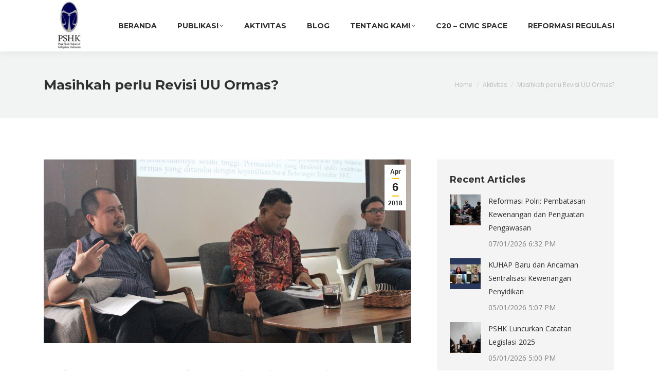

--- FILE ---
content_type: text/html; charset=UTF-8
request_url: https://pshk.or.id/aktivitas/masihkah-perlu-revisi-uu-ormas-2/
body_size: 17969
content:
<!DOCTYPE html>
<!--[if !(IE 6) | !(IE 7) | !(IE 8)  ]><!-->
<html lang="id-ID" class="no-js">
<!--<![endif]-->
<head>
	<meta charset="UTF-8" />
		<meta name="viewport" content="width=device-width, initial-scale=1, maximum-scale=1, user-scalable=0">
		<meta name="theme-color" content="#ffc000"/>	<link rel="profile" href="https://gmpg.org/xfn/11" />
	
	<!-- This site is optimized with the Yoast SEO plugin v15.7 - https://yoast.com/wordpress/plugins/seo/ -->
	<title>Masihkah perlu Revisi UU Ormas? - pshk.or.id</title>
	<meta name="robots" content="index, follow, max-snippet:-1, max-image-preview:large, max-video-preview:-1" />
	<link rel="canonical" href="https://www.pshk.or.id/aktivitas/masihkah-perlu-revisi-uu-ormas-2/" />
	<meta property="og:locale" content="id_ID" />
	<meta property="og:type" content="article" />
	<meta property="og:title" content="Masihkah perlu Revisi UU Ormas? - pshk.or.id" />
	<meta property="og:description" content="Menjelang penetapan Peraturan Pemerintah Pengganti Undang-Undang Nomor 2 Tahun 2017 tentang Perubahan atas Undang-Undang Nomor 17 Tahun 2013 tentang Organisasi Kemasyarakatan/Perppu 2/2017 (yang kemudian menjadi UU 16/2017), sejumlah fraksi menyatakan menolak. Mereka antara lain Fraksi Partai Gerindra, PKS, dan PAN. Beberapa fraksi seperti Demokrat, PPP, dan PKB mendukung dengan catatan, agar dilakukan revisi (setelah ditetapkan&hellip;" />
	<meta property="og:url" content="https://www.pshk.or.id/aktivitas/masihkah-perlu-revisi-uu-ormas-2/" />
	<meta property="og:site_name" content="pshk.or.id" />
	<meta property="article:publisher" content="https://www.facebook.com/pshkindonesia/" />
	<meta property="article:published_time" content="2018-04-06T12:19:35+00:00" />
	<meta property="article:modified_time" content="2022-03-15T09:53:51+00:00" />
	<meta property="og:image" content="https://pshk.or.id/wp-content/uploads/2018/04/Masihkah-perlu-Revisi-UU-Ormas-RR-2018.jpg" />
	<meta property="og:image:width" content="2592" />
	<meta property="og:image:height" content="1728" />
	<meta name="twitter:card" content="summary_large_image" />
	<meta name="twitter:creator" content="@PSHKIndonesia" />
	<meta name="twitter:site" content="@PSHKIndonesia" />
	<meta name="twitter:label1" content="Written by">
	<meta name="twitter:data1" content="PSHK">
	<meta name="twitter:label2" content="Est. reading time">
	<meta name="twitter:data2" content="2 menit">
	<script type="application/ld+json" class="yoast-schema-graph">{"@context":"https://schema.org","@graph":[{"@type":"Organization","@id":"https://pshk.or.id/#organization","name":"PSHK","url":"https://pshk.or.id/","sameAs":["https://www.facebook.com/pshkindonesia/","https://www.instagram.com/pshkindonesia/","https://www.youtube.com/channel/UCUYwQ5S8RybsSaG9523ytjg","https://twitter.com/PSHKIndonesia"],"logo":{"@type":"ImageObject","@id":"https://pshk.or.id/#logo","inLanguage":"id-ID","url":"https://pshk.or.id/wp-content/uploads/2018/09/Logo-PSHK-Final.jpg","width":4000,"height":4000,"caption":"PSHK"},"image":{"@id":"https://pshk.or.id/#logo"}},{"@type":"WebSite","@id":"https://pshk.or.id/#website","url":"https://pshk.or.id/","name":"pshk.or.id","description":"toward socially responsible lawmaking","publisher":{"@id":"https://pshk.or.id/#organization"},"potentialAction":[{"@type":"SearchAction","target":"https://pshk.or.id/?s={search_term_string}","query-input":"required name=search_term_string"}],"inLanguage":"id-ID"},{"@type":"ImageObject","@id":"https://www.pshk.or.id/aktivitas/masihkah-perlu-revisi-uu-ormas-2/#primaryimage","inLanguage":"id-ID","url":"https://pshk.or.id/wp-content/uploads/2018/04/Masihkah-perlu-Revisi-UU-Ormas-RR-2018.jpg","width":2592,"height":1728},{"@type":"WebPage","@id":"https://www.pshk.or.id/aktivitas/masihkah-perlu-revisi-uu-ormas-2/#webpage","url":"https://www.pshk.or.id/aktivitas/masihkah-perlu-revisi-uu-ormas-2/","name":"Masihkah perlu Revisi UU Ormas? - pshk.or.id","isPartOf":{"@id":"https://pshk.or.id/#website"},"primaryImageOfPage":{"@id":"https://www.pshk.or.id/aktivitas/masihkah-perlu-revisi-uu-ormas-2/#primaryimage"},"datePublished":"2018-04-06T12:19:35+00:00","dateModified":"2022-03-15T09:53:51+00:00","inLanguage":"id-ID","potentialAction":[{"@type":"ReadAction","target":["https://www.pshk.or.id/aktivitas/masihkah-perlu-revisi-uu-ormas-2/"]}]},{"@type":"Article","@id":"https://www.pshk.or.id/aktivitas/masihkah-perlu-revisi-uu-ormas-2/#article","isPartOf":{"@id":"https://www.pshk.or.id/aktivitas/masihkah-perlu-revisi-uu-ormas-2/#webpage"},"author":{"@id":"https://pshk.or.id/#/schema/person/25ec7e2ae4d78cc3a2f9b939abe8ae3f"},"headline":"Masihkah perlu Revisi UU Ormas?","datePublished":"2018-04-06T12:19:35+00:00","dateModified":"2022-03-15T09:53:51+00:00","mainEntityOfPage":{"@id":"https://www.pshk.or.id/aktivitas/masihkah-perlu-revisi-uu-ormas-2/#webpage"},"publisher":{"@id":"https://pshk.or.id/#organization"},"image":{"@id":"https://www.pshk.or.id/aktivitas/masihkah-perlu-revisi-uu-ormas-2/#primaryimage"},"articleSection":"Aktivitas,Berita","inLanguage":"id-ID"},{"@type":"Person","@id":"https://pshk.or.id/#/schema/person/25ec7e2ae4d78cc3a2f9b939abe8ae3f","name":"PSHK","image":{"@type":"ImageObject","@id":"https://pshk.or.id/#personlogo","inLanguage":"id-ID","url":"https://secure.gravatar.com/avatar/66af07e2ae944d20e29e5c880bc99943?s=96&d=mm&r=g","caption":"PSHK"}}]}</script>
	<!-- / Yoast SEO plugin. -->


<link rel='dns-prefetch' href='//pshk.or.id' />
<link rel='dns-prefetch' href='//fonts.googleapis.com' />
<link rel='dns-prefetch' href='//s.w.org' />
<link rel='dns-prefetch' href='//c0.wp.com' />
<link rel="alternate" type="application/rss+xml" title="pshk.or.id &raquo; Feed" href="https://pshk.or.id/feed/" />
<link rel="alternate" type="application/rss+xml" title="pshk.or.id &raquo; Umpan Komentar" href="https://pshk.or.id/comments/feed/" />
<link rel="alternate" type="application/rss+xml" title="pshk.or.id &raquo; Masihkah perlu Revisi UU Ormas? Umpan Komentar" href="https://pshk.or.id/aktivitas/masihkah-perlu-revisi-uu-ormas-2/feed/" />
		<script>
			window._wpemojiSettings = {"baseUrl":"https:\/\/s.w.org\/images\/core\/emoji\/13.0.0\/72x72\/","ext":".png","svgUrl":"https:\/\/s.w.org\/images\/core\/emoji\/13.0.0\/svg\/","svgExt":".svg","source":{"concatemoji":"https:\/\/pshk.or.id\/wp-includes\/js\/wp-emoji-release.min.js?ver=5.5.17"}};
			!function(e,a,t){var n,r,o,i=a.createElement("canvas"),p=i.getContext&&i.getContext("2d");function s(e,t){var a=String.fromCharCode;p.clearRect(0,0,i.width,i.height),p.fillText(a.apply(this,e),0,0);e=i.toDataURL();return p.clearRect(0,0,i.width,i.height),p.fillText(a.apply(this,t),0,0),e===i.toDataURL()}function c(e){var t=a.createElement("script");t.src=e,t.defer=t.type="text/javascript",a.getElementsByTagName("head")[0].appendChild(t)}for(o=Array("flag","emoji"),t.supports={everything:!0,everythingExceptFlag:!0},r=0;r<o.length;r++)t.supports[o[r]]=function(e){if(!p||!p.fillText)return!1;switch(p.textBaseline="top",p.font="600 32px Arial",e){case"flag":return s([127987,65039,8205,9895,65039],[127987,65039,8203,9895,65039])?!1:!s([55356,56826,55356,56819],[55356,56826,8203,55356,56819])&&!s([55356,57332,56128,56423,56128,56418,56128,56421,56128,56430,56128,56423,56128,56447],[55356,57332,8203,56128,56423,8203,56128,56418,8203,56128,56421,8203,56128,56430,8203,56128,56423,8203,56128,56447]);case"emoji":return!s([55357,56424,8205,55356,57212],[55357,56424,8203,55356,57212])}return!1}(o[r]),t.supports.everything=t.supports.everything&&t.supports[o[r]],"flag"!==o[r]&&(t.supports.everythingExceptFlag=t.supports.everythingExceptFlag&&t.supports[o[r]]);t.supports.everythingExceptFlag=t.supports.everythingExceptFlag&&!t.supports.flag,t.DOMReady=!1,t.readyCallback=function(){t.DOMReady=!0},t.supports.everything||(n=function(){t.readyCallback()},a.addEventListener?(a.addEventListener("DOMContentLoaded",n,!1),e.addEventListener("load",n,!1)):(e.attachEvent("onload",n),a.attachEvent("onreadystatechange",function(){"complete"===a.readyState&&t.readyCallback()})),(n=t.source||{}).concatemoji?c(n.concatemoji):n.wpemoji&&n.twemoji&&(c(n.twemoji),c(n.wpemoji)))}(window,document,window._wpemojiSettings);
		</script>
		<style>
img.wp-smiley,
img.emoji {
	display: inline !important;
	border: none !important;
	box-shadow: none !important;
	height: 1em !important;
	width: 1em !important;
	margin: 0 .07em !important;
	vertical-align: -0.1em !important;
	background: none !important;
	padding: 0 !important;
}
</style>
	<link rel='stylesheet' id='layerslider-css'  href='https://pshk.or.id/wp-content/plugins/LayerSlider/static/layerslider/css/layerslider.css?ver=6.10.2' media='all' />
<link rel='stylesheet' id='wp-block-library-css'  href='https://c0.wp.com/c/5.5.17/wp-includes/css/dist/block-library/style.min.css' media='all' />
<style id='wp-block-library-inline-css'>
.has-text-align-justify{text-align:justify;}
</style>
<link rel='stylesheet' id='wp-block-library-theme-css'  href='https://c0.wp.com/c/5.5.17/wp-includes/css/dist/block-library/theme.min.css' media='all' />
<link rel='stylesheet' id='contact-form-7-css'  href='https://pshk.or.id/wp-content/plugins/contact-form-7/includes/css/styles.css?ver=5.4.2' media='all' />
<link rel='stylesheet' id='da-frontend-css'  href='https://pshk.or.id/wp-content/plugins/download-attachments/css/frontend.css?ver=1.3.1' media='all' />
<link rel='stylesheet' id='tp_twitter_plugin_css-css'  href='https://pshk.or.id/wp-content/plugins/recent-tweets-widget/tp_twitter_plugin.css?ver=1.0' media='screen' />
<link rel='stylesheet' id='ppress-frontend-css'  href='https://pshk.or.id/wp-content/plugins/wp-user-avatar/assets/css/frontend.min.css?ver=4.12.0' media='all' />
<link rel='stylesheet' id='ppress-flatpickr-css'  href='https://pshk.or.id/wp-content/plugins/wp-user-avatar/assets/flatpickr/flatpickr.min.css?ver=4.12.0' media='all' />
<link rel='stylesheet' id='ppress-select2-css'  href='https://pshk.or.id/wp-content/plugins/wp-user-avatar/assets/select2/select2.min.css?ver=5.5.17' media='all' />
<link rel='stylesheet' id='the7-font-css'  href='https://pshk.or.id/wp-content/themes/dt-the7/fonts/icomoon-the7-font/icomoon-the7-font.min.css?ver=11.14.2' media='all' />
<link rel='stylesheet' id='the7-awesome-fonts-css'  href='https://pshk.or.id/wp-content/themes/dt-the7/fonts/FontAwesome/css/all.min.css?ver=11.14.2' media='all' />
<link rel='stylesheet' id='the7-awesome-fonts-back-css'  href='https://pshk.or.id/wp-content/themes/dt-the7/fonts/FontAwesome/back-compat.min.css?ver=11.14.2' media='all' />
<link rel='stylesheet' id='the7-Defaults-css'  href='https://pshk.or.id/wp-content/uploads/smile_fonts/Defaults/Defaults.css?ver=5.5.17' media='all' />
<link rel='stylesheet' id='the7-icomoon-font-awesome-14x14-css'  href='https://pshk.or.id/wp-content/uploads/smile_fonts/icomoon-font-awesome-14x14/icomoon-font-awesome-14x14.css?ver=5.5.17' media='all' />
<link rel='stylesheet' id='the7-icomoon-icomoonfree-16x16-css'  href='https://pshk.or.id/wp-content/uploads/smile_fonts/icomoon-icomoonfree-16x16/icomoon-icomoonfree-16x16.css?ver=5.5.17' media='all' />
<link rel='stylesheet' id='the7-icomoon-numbers-32x32-css'  href='https://pshk.or.id/wp-content/uploads/smile_fonts/icomoon-numbers-32x32/icomoon-numbers-32x32.css?ver=5.5.17' media='all' />
<link rel='stylesheet' id='dt-web-fonts-css'  href='https://fonts.googleapis.com/css?family=Open+Sans:400,600,700%7CMontserrat:400,600,700%7CRoboto:400,600,700' media='all' />
<link rel='stylesheet' id='dt-main-css'  href='https://pshk.or.id/wp-content/themes/dt-the7/css/main.min.css?ver=11.14.2' media='all' />
<style id='dt-main-inline-css'>
body #load {
  display: block;
  height: 100%;
  overflow: hidden;
  position: fixed;
  width: 100%;
  z-index: 9901;
  opacity: 1;
  visibility: visible;
  transition: all .35s ease-out;
}
.load-wrap {
  width: 100%;
  height: 100%;
  background-position: center center;
  background-repeat: no-repeat;
  text-align: center;
  display: -ms-flexbox;
  display: -ms-flex;
  display: flex;
  -ms-align-items: center;
  -ms-flex-align: center;
  align-items: center;
  -ms-flex-flow: column wrap;
  flex-flow: column wrap;
  -ms-flex-pack: center;
  -ms-justify-content: center;
  justify-content: center;
}
.load-wrap > svg {
  position: absolute;
  top: 50%;
  left: 50%;
  transform: translate(-50%,-50%);
}
#load {
  background: var(--the7-elementor-beautiful-loading-bg,#ffffff);
  --the7-beautiful-spinner-color2: var(--the7-beautiful-spinner-color,#ffc000);
}

</style>
<link rel='stylesheet' id='the7-custom-scrollbar-css'  href='https://pshk.or.id/wp-content/themes/dt-the7/lib/custom-scrollbar/custom-scrollbar.min.css?ver=11.14.2' media='all' />
<link rel='stylesheet' id='the7-wpbakery-css'  href='https://pshk.or.id/wp-content/themes/dt-the7/css/wpbakery.min.css?ver=11.14.2' media='all' />
<link rel='stylesheet' id='the7-core-css'  href='https://pshk.or.id/wp-content/plugins/dt-the7-core/assets/css/post-type.min.css?ver=2.7.10' media='all' />
<link rel='stylesheet' id='the7-css-vars-css'  href='https://pshk.or.id/wp-content/uploads/the7-css/css-vars.css?ver=57a9444b014c' media='all' />
<link rel='stylesheet' id='dt-custom-css'  href='https://pshk.or.id/wp-content/uploads/the7-css/custom.css?ver=57a9444b014c' media='all' />
<link rel='stylesheet' id='dt-media-css'  href='https://pshk.or.id/wp-content/uploads/the7-css/media.css?ver=57a9444b014c' media='all' />
<link rel='stylesheet' id='the7-mega-menu-css'  href='https://pshk.or.id/wp-content/uploads/the7-css/mega-menu.css?ver=57a9444b014c' media='all' />
<link rel='stylesheet' id='the7-elements-albums-portfolio-css'  href='https://pshk.or.id/wp-content/uploads/the7-css/the7-elements-albums-portfolio.css?ver=57a9444b014c' media='all' />
<link rel='stylesheet' id='the7-elements-css'  href='https://pshk.or.id/wp-content/uploads/the7-css/post-type-dynamic.css?ver=57a9444b014c' media='all' />
<link rel='stylesheet' id='style-css'  href='https://pshk.or.id/wp-content/themes/dt-the7/style.css?ver=11.14.2' media='all' />
<link rel='stylesheet' id='tmm-css'  href='https://pshk.or.id/wp-content/plugins/team-members/inc/css/tmm_style.css?ver=5.5.17' media='all' />
<link rel='stylesheet' id='jetpack_css-css'  href='https://c0.wp.com/p/jetpack/9.3.5/css/jetpack.css' media='all' />
<script src='https://c0.wp.com/c/5.5.17/wp-includes/js/jquery/jquery.js' id='jquery-core-js'></script>
<script id='layerslider-greensock-js-extra'>
var LS_Meta = {"v":"6.10.2"};
</script>
<script src='https://pshk.or.id/wp-content/plugins/LayerSlider/static/layerslider/js/greensock.js?ver=1.19.0' id='layerslider-greensock-js'></script>
<script src='https://pshk.or.id/wp-content/plugins/LayerSlider/static/layerslider/js/layerslider.kreaturamedia.jquery.js?ver=6.10.2' id='layerslider-js'></script>
<script src='https://pshk.or.id/wp-content/plugins/LayerSlider/static/layerslider/js/layerslider.transitions.js?ver=6.10.2' id='layerslider-transitions-js'></script>
<script data-jetpack-boost="ignore" src='//pshk.or.id/wp-content/plugins/revslider/sr6/assets/js/rbtools.min.js?ver=6.7.29' async id='tp-tools-js'></script>
<script data-jetpack-boost="ignore" src='//pshk.or.id/wp-content/plugins/revslider/sr6/assets/js/rs6.min.js?ver=6.7.31' async id='revmin-js'></script>
<script src='https://pshk.or.id/wp-content/plugins/wp-user-avatar/assets/flatpickr/flatpickr.min.js?ver=4.12.0' id='ppress-flatpickr-js'></script>
<script src='https://pshk.or.id/wp-content/plugins/wp-user-avatar/assets/select2/select2.min.js?ver=4.12.0' id='ppress-select2-js'></script>
<script id='dt-above-fold-js-extra'>
var dtLocal = {"themeUrl":"https:\/\/pshk.or.id\/wp-content\/themes\/dt-the7","passText":"To view this protected post, enter the password below:","moreButtonText":{"loading":"Loading...","loadMore":"Load more"},"postID":"4412","ajaxurl":"https:\/\/pshk.or.id\/wp-admin\/admin-ajax.php","REST":{"baseUrl":"https:\/\/pshk.or.id\/wp-json\/the7\/v1","endpoints":{"sendMail":"\/send-mail"}},"contactMessages":{"required":"One or more fields have an error. Please check and try again.","terms":"Please accept the privacy policy.","fillTheCaptchaError":"Please, fill the captcha."},"captchaSiteKey":"","ajaxNonce":"1e13df4352","pageData":"","themeSettings":{"smoothScroll":"off","lazyLoading":false,"desktopHeader":{"height":100},"ToggleCaptionEnabled":"disabled","ToggleCaption":"Navigation","floatingHeader":{"showAfter":140,"showMenu":true,"height":70,"logo":{"showLogo":true,"html":"<img class=\" preload-me\" src=\"https:\/\/pshk.or.id\/wp-content\/uploads\/2018\/10\/Logo-PSHK-Final-e1538473561414.jpg\" srcset=\"https:\/\/pshk.or.id\/wp-content\/uploads\/2018\/10\/Logo-PSHK-Final-e1538473561414.jpg 100w\" width=\"100\" height=\"100\"   sizes=\"100px\" alt=\"pshk.or.id\" \/>","url":"https:\/\/pshk.or.id\/"}},"topLine":{"floatingTopLine":{"logo":{"showLogo":false,"html":""}}},"mobileHeader":{"firstSwitchPoint":990,"secondSwitchPoint":700,"firstSwitchPointHeight":60,"secondSwitchPointHeight":60,"mobileToggleCaptionEnabled":"disabled","mobileToggleCaption":"Menu"},"stickyMobileHeaderFirstSwitch":{"logo":{"html":"<img class=\" preload-me\" src=\"https:\/\/pshk.or.id\/wp-content\/uploads\/2018\/10\/Logo-PSHK-Final-e1538473561414.jpg\" srcset=\"https:\/\/pshk.or.id\/wp-content\/uploads\/2018\/10\/Logo-PSHK-Final-e1538473561414.jpg 100w\" width=\"100\" height=\"100\"   sizes=\"100px\" alt=\"pshk.or.id\" \/>"}},"stickyMobileHeaderSecondSwitch":{"logo":{"html":"<img class=\" preload-me\" src=\"https:\/\/pshk.or.id\/wp-content\/uploads\/2018\/10\/Logo-PSHK-Final-e1538473561414.jpg\" srcset=\"https:\/\/pshk.or.id\/wp-content\/uploads\/2018\/10\/Logo-PSHK-Final-e1538473561414.jpg 100w\" width=\"100\" height=\"100\"   sizes=\"100px\" alt=\"pshk.or.id\" \/>"}},"sidebar":{"switchPoint":990},"boxedWidth":"1280px"},"VCMobileScreenWidth":"768"};
var dtShare = {"shareButtonText":{"facebook":"Share on Facebook","twitter":"Share on X","pinterest":"Pin it","linkedin":"Share on Linkedin","whatsapp":"Share on Whatsapp"},"overlayOpacity":"85"};
</script>
<script src='https://pshk.or.id/wp-content/themes/dt-the7/js/above-the-fold.min.js?ver=11.14.2' id='dt-above-fold-js'></script>
<script></script><meta name="generator" content="Powered by LayerSlider 6.10.2 - Multi-Purpose, Responsive, Parallax, Mobile-Friendly Slider Plugin for WordPress." />
<!-- LayerSlider updates and docs at: https://layerslider.kreaturamedia.com -->
<link rel="https://api.w.org/" href="https://pshk.or.id/wp-json/" /><link rel="alternate" type="application/json" href="https://pshk.or.id/wp-json/wp/v2/posts/4412" /><link rel="EditURI" type="application/rsd+xml" title="RSD" href="https://pshk.or.id/xmlrpc.php?rsd" />
<link rel="wlwmanifest" type="application/wlwmanifest+xml" href="https://pshk.or.id/wp-includes/wlwmanifest.xml" /> 
<meta name="generator" content="WordPress 5.5.17" />
<link rel='shortlink' href='https://pshk.or.id/?p=4412' />
<link rel="alternate" type="application/json+oembed" href="https://pshk.or.id/wp-json/oembed/1.0/embed?url=https%3A%2F%2Fpshk.or.id%2Faktivitas%2Fmasihkah-perlu-revisi-uu-ormas-2%2F" />
<link rel="alternate" type="text/xml+oembed" href="https://pshk.or.id/wp-json/oembed/1.0/embed?url=https%3A%2F%2Fpshk.or.id%2Faktivitas%2Fmasihkah-perlu-revisi-uu-ormas-2%2F&#038;format=xml" />
<style type='text/css'>img#wpstats{display:none}</style><link rel="pingback" href="https://pshk.or.id/xmlrpc.php">
<meta name="generator" content="Powered by WPBakery Page Builder - drag and drop page builder for WordPress."/>
<meta name="generator" content="Powered by Slider Revolution 6.7.31 - responsive, Mobile-Friendly Slider Plugin for WordPress with comfortable drag and drop interface." />
<script type="text/javascript" id="the7-loader-script">
document.addEventListener("DOMContentLoaded", function(event) {
	var load = document.getElementById("load");
	if(!load.classList.contains('loader-removed')){
		var removeLoading = setTimeout(function() {
			load.className += " loader-removed";
		}, 300);
	}
});
</script>
		<link rel="icon" href="https://pshk.or.id/wp-content/uploads/2020/04/cropped-ICOPSHK-32x32.png" sizes="32x32" />
<link rel="icon" href="https://pshk.or.id/wp-content/uploads/2020/04/cropped-ICOPSHK-192x192.png" sizes="192x192" />
<link rel="apple-touch-icon" href="https://pshk.or.id/wp-content/uploads/2020/04/cropped-ICOPSHK-180x180.png" />
<meta name="msapplication-TileImage" content="https://pshk.or.id/wp-content/uploads/2020/04/cropped-ICOPSHK-270x270.png" />
<script data-jetpack-boost="ignore">function setREVStartSize(e){
			//window.requestAnimationFrame(function() {
				window.RSIW = window.RSIW===undefined ? window.innerWidth : window.RSIW;
				window.RSIH = window.RSIH===undefined ? window.innerHeight : window.RSIH;
				try {
					var pw = document.getElementById(e.c).parentNode.offsetWidth,
						newh;
					pw = pw===0 || isNaN(pw) || (e.l=="fullwidth" || e.layout=="fullwidth") ? window.RSIW : pw;
					e.tabw = e.tabw===undefined ? 0 : parseInt(e.tabw);
					e.thumbw = e.thumbw===undefined ? 0 : parseInt(e.thumbw);
					e.tabh = e.tabh===undefined ? 0 : parseInt(e.tabh);
					e.thumbh = e.thumbh===undefined ? 0 : parseInt(e.thumbh);
					e.tabhide = e.tabhide===undefined ? 0 : parseInt(e.tabhide);
					e.thumbhide = e.thumbhide===undefined ? 0 : parseInt(e.thumbhide);
					e.mh = e.mh===undefined || e.mh=="" || e.mh==="auto" ? 0 : parseInt(e.mh,0);
					if(e.layout==="fullscreen" || e.l==="fullscreen")
						newh = Math.max(e.mh,window.RSIH);
					else{
						e.gw = Array.isArray(e.gw) ? e.gw : [e.gw];
						for (var i in e.rl) if (e.gw[i]===undefined || e.gw[i]===0) e.gw[i] = e.gw[i-1];
						e.gh = e.el===undefined || e.el==="" || (Array.isArray(e.el) && e.el.length==0)? e.gh : e.el;
						e.gh = Array.isArray(e.gh) ? e.gh : [e.gh];
						for (var i in e.rl) if (e.gh[i]===undefined || e.gh[i]===0) e.gh[i] = e.gh[i-1];
											
						var nl = new Array(e.rl.length),
							ix = 0,
							sl;
						e.tabw = e.tabhide>=pw ? 0 : e.tabw;
						e.thumbw = e.thumbhide>=pw ? 0 : e.thumbw;
						e.tabh = e.tabhide>=pw ? 0 : e.tabh;
						e.thumbh = e.thumbhide>=pw ? 0 : e.thumbh;
						for (var i in e.rl) nl[i] = e.rl[i]<window.RSIW ? 0 : e.rl[i];
						sl = nl[0];
						for (var i in nl) if (sl>nl[i] && nl[i]>0) { sl = nl[i]; ix=i;}
						var m = pw>(e.gw[ix]+e.tabw+e.thumbw) ? 1 : (pw-(e.tabw+e.thumbw)) / (e.gw[ix]);
						newh =  (e.gh[ix] * m) + (e.tabh + e.thumbh);
					}
					var el = document.getElementById(e.c);
					if (el!==null && el) el.style.height = newh+"px";
					el = document.getElementById(e.c+"_wrapper");
					if (el!==null && el) {
						el.style.height = newh+"px";
						el.style.display = "block";
					}
				} catch(e){
					console.log("Failure at Presize of Slider:" + e)
				}
			//});
		  };</script>
<noscript><style> .wpb_animate_when_almost_visible { opacity: 1; }</style></noscript><!-- Global site tag (gtag.js) - Google Analytics -->
<script async src="https://www.googletagmanager.com/gtag/js?id=UA-135399447-1"></script>
<script>
  window.dataLayer = window.dataLayer || [];
  function gtag(){dataLayer.push(arguments);}
  gtag('js', new Date());

  gtag('config', 'UA-135399447-1');
</script></head>
<body id="the7-body" class="post-template-default single single-post postid-4412 single-format-standard wp-embed-responsive the7-core-ver-2.7.10 no-comments dt-responsive-on right-mobile-menu-close-icon ouside-menu-close-icon mobile-hamburger-close-bg-enable mobile-hamburger-close-bg-hover-enable  fade-medium-mobile-menu-close-icon fade-small-menu-close-icon srcset-enabled btn-flat custom-btn-color custom-btn-hover-color phantom-sticky phantom-shadow-decoration phantom-main-logo-on sticky-mobile-header top-header first-switch-logo-left first-switch-menu-right second-switch-logo-center second-switch-menu-right right-mobile-menu layzr-loading-on popup-message-style the7-ver-11.14.2 dt-fa-compatibility wpb-js-composer js-comp-ver-8.3.1 vc_responsive">
<!-- The7 11.14.2 -->
<div id="load" class="ring-loader">
	<div class="load-wrap">
<style type="text/css">
    .the7-spinner {
        width: 72px;
        height: 72px;
        position: relative;
    }
    .the7-spinner > div {
        border-radius: 50%;
        width: 9px;
        left: 0;
        box-sizing: border-box;
        display: block;
        position: absolute;
        border: 9px solid #fff;
        width: 72px;
        height: 72px;
    }
    .the7-spinner-ring-bg{
        opacity: 0.25;
    }
    div.the7-spinner-ring {
        animation: spinner-animation 0.8s cubic-bezier(1, 1, 1, 1) infinite;
        border-color:var(--the7-beautiful-spinner-color2) transparent transparent transparent;
    }

    @keyframes spinner-animation{
        from{
            transform: rotate(0deg);
        }
        to {
            transform: rotate(360deg);
        }
    }
</style>

<div class="the7-spinner">
    <div class="the7-spinner-ring-bg"></div>
    <div class="the7-spinner-ring"></div>
</div></div>
</div>
<div id="page" >
	<a class="skip-link screen-reader-text" href="#content">Skip to content</a>

<div class="masthead inline-header right full-height shadow-decoration shadow-mobile-header-decoration small-mobile-menu-icon mobile-menu-icon-bg-on mobile-menu-icon-hover-bg-on dt-parent-menu-clickable show-sub-menu-on-hover"  role="banner">

	<div class="top-bar full-width-line top-bar-empty top-bar-line-hide">
	<div class="top-bar-bg" ></div>
	<div class="mini-widgets left-widgets"></div><div class="mini-widgets right-widgets"></div></div>

	<header class="header-bar">

		<div class="branding">
	<div id="site-title" class="assistive-text">pshk.or.id</div>
	<div id="site-description" class="assistive-text">toward socially responsible lawmaking</div>
	<a class="same-logo" href="https://pshk.or.id/"><img class=" preload-me" src="https://pshk.or.id/wp-content/uploads/2018/10/Logo-PSHK-Final-e1538473561414.jpg" srcset="https://pshk.or.id/wp-content/uploads/2018/10/Logo-PSHK-Final-e1538473561414.jpg 100w" width="100" height="100"   sizes="100px" alt="pshk.or.id" /></a></div>

		<ul id="primary-menu" class="main-nav underline-decoration upwards-line level-arrows-on outside-item-remove-margin"><li class="menu-item menu-item-type-post_type menu-item-object-page menu-item-home menu-item-5017 first depth-0"><a href='https://pshk.or.id/' data-level='1'><span class="menu-item-text"><span class="menu-text">Beranda</span></span></a></li> <li class="menu-item menu-item-type-custom menu-item-object-custom menu-item-home menu-item-has-children menu-item-6964 has-children depth-0"><a href='https://pshk.or.id' data-level='1'><span class="menu-item-text"><span class="menu-text">Publikasi</span></span></a><ul class="sub-nav level-arrows-on"><li class="menu-item menu-item-type-post_type menu-item-object-page menu-item-5116 first depth-1"><a href='https://pshk.or.id/riset/' data-level='2'><span class="menu-item-text"><span class="menu-text">Riset</span></span></a></li> <li class="menu-item menu-item-type-post_type menu-item-object-page menu-item-5115 depth-1"><a href='https://pshk.or.id/siaran-pers/' data-level='2'><span class="menu-item-text"><span class="menu-text">Siaran Pers</span></span></a></li> <li class="menu-item menu-item-type-post_type menu-item-object-page menu-item-5114 depth-1"><a href='https://pshk.or.id/info-legislasi/' data-level='2'><span class="menu-item-text"><span class="menu-text">Info Legislasi</span></span></a></li> </ul></li> <li class="menu-item menu-item-type-post_type menu-item-object-page menu-item-5259 depth-0"><a href='https://pshk.or.id/aktivitas/' data-level='1'><span class="menu-item-text"><span class="menu-text">Aktivitas</span></span></a></li> <li class="menu-item menu-item-type-post_type menu-item-object-page menu-item-5117 depth-0"><a href='https://pshk.or.id/blog/' data-level='1'><span class="menu-item-text"><span class="menu-text">Blog</span></span></a></li> <li class="menu-item menu-item-type-post_type menu-item-object-page menu-item-has-children menu-item-6963 has-children depth-0"><a href='https://pshk.or.id/siapa-kami/' data-level='1'><span class="menu-item-text"><span class="menu-text">Tentang Kami</span></span></a><ul class="sub-nav level-arrows-on"><li class="menu-item menu-item-type-post_type menu-item-object-page menu-item-5120 first depth-1"><a href='https://pshk.or.id/siapa-kami/' data-level='2'><span class="menu-item-text"><span class="menu-text">Siapa Kami</span></span></a></li> <li class="menu-item menu-item-type-post_type menu-item-object-page menu-item-5269 depth-1"><a href='https://pshk.or.id/pendiri/' data-level='2'><span class="menu-item-text"><span class="menu-text">Pendiri</span></span></a></li> <li class="menu-item menu-item-type-post_type menu-item-object-page menu-item-5219 depth-1"><a href='https://pshk.or.id/tentang-kami/team/' data-level='2'><span class="menu-item-text"><span class="menu-text">Tim Kami</span></span></a></li> <li class="menu-item menu-item-type-post_type menu-item-object-page menu-item-5112 depth-1"><a href='https://pshk.or.id/yayasan/' data-level='2'><span class="menu-item-text"><span class="menu-text">Yayasan</span></span></a></li> </ul></li> <li class="menu-item menu-item-type-post_type menu-item-object-page menu-item-8750 depth-0"><a href='https://pshk.or.id/subwg-cs/' data-level='1'><span class="menu-item-text"><span class="menu-text">C20 – Civic Space</span></span></a></li> <li class="menu-item menu-item-type-post_type menu-item-object-page menu-item-5602 last depth-0"><a href='https://pshk.or.id/reformasi-regulasi/' data-level='1'><span class="menu-item-text"><span class="menu-text">Reformasi Regulasi</span></span></a></li> </ul>
		
	</header>

</div>
<div role="navigation" class="dt-mobile-header mobile-menu-show-divider">
	<div class="dt-close-mobile-menu-icon"><div class="close-line-wrap"><span class="close-line"></span><span class="close-line"></span><span class="close-line"></span></div></div>	<ul id="mobile-menu" class="mobile-main-nav">
		<li class="menu-item menu-item-type-post_type menu-item-object-page menu-item-home menu-item-5017 first depth-0"><a href='https://pshk.or.id/' data-level='1'><span class="menu-item-text"><span class="menu-text">Beranda</span></span></a></li> <li class="menu-item menu-item-type-custom menu-item-object-custom menu-item-home menu-item-has-children menu-item-6964 has-children depth-0"><a href='https://pshk.or.id' data-level='1'><span class="menu-item-text"><span class="menu-text">Publikasi</span></span></a><ul class="sub-nav level-arrows-on"><li class="menu-item menu-item-type-post_type menu-item-object-page menu-item-5116 first depth-1"><a href='https://pshk.or.id/riset/' data-level='2'><span class="menu-item-text"><span class="menu-text">Riset</span></span></a></li> <li class="menu-item menu-item-type-post_type menu-item-object-page menu-item-5115 depth-1"><a href='https://pshk.or.id/siaran-pers/' data-level='2'><span class="menu-item-text"><span class="menu-text">Siaran Pers</span></span></a></li> <li class="menu-item menu-item-type-post_type menu-item-object-page menu-item-5114 depth-1"><a href='https://pshk.or.id/info-legislasi/' data-level='2'><span class="menu-item-text"><span class="menu-text">Info Legislasi</span></span></a></li> </ul></li> <li class="menu-item menu-item-type-post_type menu-item-object-page menu-item-5259 depth-0"><a href='https://pshk.or.id/aktivitas/' data-level='1'><span class="menu-item-text"><span class="menu-text">Aktivitas</span></span></a></li> <li class="menu-item menu-item-type-post_type menu-item-object-page menu-item-5117 depth-0"><a href='https://pshk.or.id/blog/' data-level='1'><span class="menu-item-text"><span class="menu-text">Blog</span></span></a></li> <li class="menu-item menu-item-type-post_type menu-item-object-page menu-item-has-children menu-item-6963 has-children depth-0"><a href='https://pshk.or.id/siapa-kami/' data-level='1'><span class="menu-item-text"><span class="menu-text">Tentang Kami</span></span></a><ul class="sub-nav level-arrows-on"><li class="menu-item menu-item-type-post_type menu-item-object-page menu-item-5120 first depth-1"><a href='https://pshk.or.id/siapa-kami/' data-level='2'><span class="menu-item-text"><span class="menu-text">Siapa Kami</span></span></a></li> <li class="menu-item menu-item-type-post_type menu-item-object-page menu-item-5269 depth-1"><a href='https://pshk.or.id/pendiri/' data-level='2'><span class="menu-item-text"><span class="menu-text">Pendiri</span></span></a></li> <li class="menu-item menu-item-type-post_type menu-item-object-page menu-item-5219 depth-1"><a href='https://pshk.or.id/tentang-kami/team/' data-level='2'><span class="menu-item-text"><span class="menu-text">Tim Kami</span></span></a></li> <li class="menu-item menu-item-type-post_type menu-item-object-page menu-item-5112 depth-1"><a href='https://pshk.or.id/yayasan/' data-level='2'><span class="menu-item-text"><span class="menu-text">Yayasan</span></span></a></li> </ul></li> <li class="menu-item menu-item-type-post_type menu-item-object-page menu-item-8750 depth-0"><a href='https://pshk.or.id/subwg-cs/' data-level='1'><span class="menu-item-text"><span class="menu-text">C20 – Civic Space</span></span></a></li> <li class="menu-item menu-item-type-post_type menu-item-object-page menu-item-5602 last depth-0"><a href='https://pshk.or.id/reformasi-regulasi/' data-level='1'><span class="menu-item-text"><span class="menu-text">Reformasi Regulasi</span></span></a></li> 	</ul>
	<div class='mobile-mini-widgets-in-menu'></div>
</div>


		<div class="page-title title-left solid-bg breadcrumbs-mobile-off page-title-responsive-enabled">
			<div class="wf-wrap">

				<div class="page-title-head hgroup"><h1 class="entry-title">Masihkah perlu Revisi UU Ormas?</h1></div><div class="page-title-breadcrumbs"><div class="assistive-text">You are here:</div><ol class="breadcrumbs text-small" itemscope itemtype="https://schema.org/BreadcrumbList"><li itemprop="itemListElement" itemscope itemtype="https://schema.org/ListItem"><a itemprop="item" href="https://pshk.or.id/" title="Home"><span itemprop="name">Home</span></a><meta itemprop="position" content="1" /></li><li itemprop="itemListElement" itemscope itemtype="https://schema.org/ListItem"><a itemprop="item" href="https://pshk.or.id/./aktivitas/" title="Aktivitas"><span itemprop="name">Aktivitas</span></a><meta itemprop="position" content="2" /></li><li class="current" itemprop="itemListElement" itemscope itemtype="https://schema.org/ListItem"><span itemprop="name">Masihkah perlu Revisi UU Ormas?</span><meta itemprop="position" content="3" /></li></ol></div>			</div>
		</div>

		

<div id="main" class="sidebar-right sidebar-divider-off">

	
	<div class="main-gradient"></div>
	<div class="wf-wrap">
	<div class="wf-container-main">

	

			<div id="content" class="content" role="main">

				
<article id="post-4412" class="single-postlike vertical-fancy-style post-4412 post type-post status-publish format-standard has-post-thumbnail category-aktivitas category-berita category-4 category-43 description-off">

	<div class="post-thumbnail"><div class="fancy-date"><a title="19:19" href="https://pshk.or.id/2018/04/06/"><span class="entry-month">Apr</span><span class="entry-date updated">6</span><span class="entry-year">2018</span></a></div><img class="preload-me lazy-load aspect" src="data:image/svg+xml,%3Csvg%20xmlns%3D&#39;http%3A%2F%2Fwww.w3.org%2F2000%2Fsvg&#39;%20viewBox%3D&#39;0%200%202592%201296&#39;%2F%3E" data-src="https://pshk.or.id/wp-content/uploads/2018/04/Masihkah-perlu-Revisi-UU-Ormas-RR-2018-2592x1296.jpg" data-srcset="https://pshk.or.id/wp-content/uploads/2018/04/Masihkah-perlu-Revisi-UU-Ormas-RR-2018-2592x1296.jpg 2592w" loading="eager" style="--ratio: 2592 / 1296" sizes="(max-width: 2592px) 100vw, 2592px" width="2592" height="1296"  title="Masihkah perlu Revisi UU Ormas-RR-2018" alt="" /></div><div class="entry-content"><p><span style="font-weight: 400;">Menjelang penetapan Peraturan Pemerintah Pengganti Undang-Undang Nomor 2 Tahun 2017 tentang Perubahan atas Undang-Undang Nomor 17 Tahun 2013 tentang Organisasi Kemasyarakatan/Perppu 2/2017 (yang kemudian menjadi UU 16/2017), sejumlah fraksi menyatakan menolak. Mereka antara lain Fraksi Partai Gerindra, PKS, dan PAN. Beberapa fraksi seperti Demokrat, PPP, dan PKB mendukung dengan catatan, agar dilakukan revisi (setelah ditetapkan menjadi undang-undang). Namun hingga saat ini belum terdengar lagi rencana fraksi-fraksi di DPR untuk merevisi UU 16/2017.    </span></p>
<p>&nbsp;</p>
<p><span style="font-weight: 400;">Secara umum, fraksi-fraksi yang menyatakan menolak Perppu 2/2017 menyatakan perlu ada perubahan terhadap UU 16/2017, utamanya tehadap tiga hal yaitu (i) pemberian sanksi hingga pembubaran ormas tanpa melalui proses peradilan; (ii) ancaman pidana bagi ormas; dan (iii) penafsiran terhadap ormas yang berlawanan dengan Pancasila.</span></p>
<p>&nbsp;</p>
<p><span style="font-weight: 400;">Selain tiga permasalahan tersebut, terdapat juga permasalahan fundamental di dalam UU Ormas yang patut dicermati, yaitu pendaftaran ormas yang ditandai dengan kepemilikan Surat Keterangan Terdaftar (SKT). Penerapan SKT sebagai bukti registrasi Organisasi Masyarakat Sipil (OMS) tidak berbadan hukum sarat dengan kepentingan pemerintah ketimbang menjadi instrumen untuk mengembangkan kebebasan berserikat bagi OMS itu sendiri. Temuan dari penelitian Koalisi Kebebasan Berserikat [KKB] yang dilakukan di Kota Bogor, Kota Salatiga, dan Kota Surabaya memperlihatkan tiga hal yang menjadi kepentingan pemerintah dalam penerapan kewajiban memiliki SKT, yaitu kepentingan administratif, kepentingan pengawasan atau pengendalian dan kepentingan pemberian akses ke sumber daya (seperti dana hibah/bansos, fasilitas kemitraan dan sarana serta program peningkatan kapasitas dan akses informasi publik). </span></p>
<p>&nbsp;</p>
<p><span style="font-weight: 400;">“Ini artinya telah terjadi perluasan makna SKT, yang pada awalnya ditujukan hanya sebagai instrumen pendataan menjadi instrumen pengakuan (</span><i><span style="font-weight: 400;">recognition</span></i><span style="font-weight: 400;">)” ujar Ronald Rofiandri, Peneliti PSHK, dalam Diskusi Media bertema “Masihkah Perlu Revisi UU Ormas?”, di Jakarta (5/4). </span></p>
<p>&nbsp;</p>
<p><span style="font-weight: 400;">Diskusi media ini bertujuan untuk menyampaikan hasil temuan dan rekomendasi kebijakan dari riset yang telah dilakukan oleh KKB dalam kerangka wacana revisi UU Ormas. Hadir pula dalam acara tersebut Komisioner Pengkajian dan Penelitian Komisi Nasional Hak Asasi Manusia, Mohamad Choirul Anam dan Riza Abadali dari YAPPIKA Action-Aid selaku moderator.</span></p>
<p>&nbsp;</p>
<p><span style="font-weight: 400;">Dalam rekomendasinya, KKB meminta dalam proses penyiapan revisi UU Ormas, fraksi-fraksi di DPR mencabut kebijakan mengenai SKT. Mekanisme pendaftaran OMS melalui kepemilikan SKT dapat diganti dengan merumuskan kebijakan yang terpisah antara pendataan OMS dengan pemberian akses terhadap sumber daya. Selain itu, KKB mendesak pula agar Pemerintah menggunakan prinsip transparansi, akuntabilitas, dan proporsionalitas dalam kebijakan pendataan OMS dan pemberian akses terhadap sumber daya.</span></p>
<span class="cp-load-after-post"></span>




</div><div class="single-share-box">
	<div class="share-link-description"><span class="share-link-icon"><svg version="1.1" id="Layer_1" xmlns="http://www.w3.org/2000/svg" xmlns:xlink="http://www.w3.org/1999/xlink" x="0px" y="0px" viewBox="0 0 16 16" style="enable-background:new 0 0 16 16;" xml:space="preserve"><path d="M11,2.5C11,1.1,12.1,0,13.5,0S16,1.1,16,2.5C16,3.9,14.9,5,13.5,5c-0.7,0-1.4-0.3-1.9-0.9L4.9,7.2c0.2,0.5,0.2,1,0,1.5l6.7,3.1c0.9-1,2.5-1.2,3.5-0.3s1.2,2.5,0.3,3.5s-2.5,1.2-3.5,0.3c-0.8-0.7-1.1-1.7-0.8-2.6L4.4,9.6c-0.9,1-2.5,1.2-3.5,0.3s-1.2-2.5-0.3-3.5s2.5-1.2,3.5-0.3c0.1,0.1,0.2,0.2,0.3,0.3l6.7-3.1C11,3,11,2.8,11,2.5z"/></svg></span>Share this post</div>
	<div class="share-buttons">
		<a class="twitter" href="https://twitter.com/share?url=https%3A%2F%2Fpshk.or.id%2Faktivitas%2Fmasihkah-perlu-revisi-uu-ormas-2%2F&#038;text=Masihkah+perlu+Revisi+UU+Ormas%3F" title="X" target="_blank" ><svg xmlns="http://www.w3.org/2000/svg" width="16" height="16" viewBox="0 0 512 512" fill="currentColor"><path d="M389.2 48h70.6L305.6 224.2 487 464H345L233.7 318.6 106.5 464H35.8L200.7 275.5 26.8 48H172.4L272.9 180.9 389.2 48zM364.4 421.8h39.1L151.1 88h-42L364.4 421.8z"/></svg><span class="soc-font-icon"></span><span class="social-text">Share on X</span><span class="screen-reader-text">Share on X</span></a>
<a class="pinterest pinit-marklet" href="//pinterest.com/pin/create/button/" title="Pinterest" target="_blank"  data-pin-config="above" data-pin-do="buttonBookmark"><svg xmlns="http://www.w3.org/2000/svg" width="16" height="16" fill="currentColor" class="bi bi-pinterest" viewBox="0 0 16 16"><path d="M8 0a8 8 0 0 0-2.915 15.452c-.07-.633-.134-1.606.027-2.297.146-.625.938-3.977.938-3.977s-.239-.479-.239-1.187c0-1.113.645-1.943 1.448-1.943.682 0 1.012.512 1.012 1.127 0 .686-.437 1.712-.663 2.663-.188.796.4 1.446 1.185 1.446 1.422 0 2.515-1.5 2.515-3.664 0-1.915-1.377-3.254-3.342-3.254-2.276 0-3.612 1.707-3.612 3.471 0 .688.265 1.425.595 1.826a.24.24 0 0 1 .056.23c-.061.252-.196.796-.222.907-.035.146-.116.177-.268.107-1-.465-1.624-1.926-1.624-3.1 0-2.523 1.834-4.84 5.286-4.84 2.775 0 4.932 1.977 4.932 4.62 0 2.757-1.739 4.976-4.151 4.976-.811 0-1.573-.421-1.834-.919l-.498 1.902c-.181.695-.669 1.566-.995 2.097A8 8 0 1 0 8 0z"/></svg><span class="soc-font-icon"></span><span class="social-text">Pin it</span><span class="screen-reader-text">Share on Pinterest</span></a>
<a class="facebook" href="https://www.facebook.com/sharer.php?u=https%3A%2F%2Fpshk.or.id%2Faktivitas%2Fmasihkah-perlu-revisi-uu-ormas-2%2F&#038;t=Masihkah+perlu+Revisi+UU+Ormas%3F" title="Facebook" target="_blank" ><svg xmlns="http://www.w3.org/2000/svg" width="16" height="16" fill="currentColor" class="bi bi-facebook" viewBox="0 0 16 16"><path d="M16 8.049c0-4.446-3.582-8.05-8-8.05C3.58 0-.002 3.603-.002 8.05c0 4.017 2.926 7.347 6.75 7.951v-5.625h-2.03V8.05H6.75V6.275c0-2.017 1.195-3.131 3.022-3.131.876 0 1.791.157 1.791.157v1.98h-1.009c-.993 0-1.303.621-1.303 1.258v1.51h2.218l-.354 2.326H9.25V16c3.824-.604 6.75-3.934 6.75-7.951z"/></svg><span class="soc-font-icon"></span><span class="social-text">Share on Facebook</span><span class="screen-reader-text">Share on Facebook</span></a>
<a class="linkedin" href="https://www.linkedin.com/shareArticle?mini=true&#038;url=https%3A%2F%2Fpshk.or.id%2Faktivitas%2Fmasihkah-perlu-revisi-uu-ormas-2%2F&#038;title=Masihkah%20perlu%20Revisi%20UU%20Ormas%3F&#038;summary=&#038;source=pshk.or.id" title="LinkedIn" target="_blank" ><svg xmlns="http://www.w3.org/2000/svg" width="16" height="16" fill="currentColor" class="bi bi-linkedin" viewBox="0 0 16 16"><path d="M0 1.146C0 .513.526 0 1.175 0h13.65C15.474 0 16 .513 16 1.146v13.708c0 .633-.526 1.146-1.175 1.146H1.175C.526 16 0 15.487 0 14.854V1.146zm4.943 12.248V6.169H2.542v7.225h2.401zm-1.2-8.212c.837 0 1.358-.554 1.358-1.248-.015-.709-.52-1.248-1.342-1.248-.822 0-1.359.54-1.359 1.248 0 .694.521 1.248 1.327 1.248h.016zm4.908 8.212V9.359c0-.216.016-.432.08-.586.173-.431.568-.878 1.232-.878.869 0 1.216.662 1.216 1.634v3.865h2.401V9.25c0-2.22-1.184-3.252-2.764-3.252-1.274 0-1.845.7-2.165 1.193v.025h-.016a5.54 5.54 0 0 1 .016-.025V6.169h-2.4c.03.678 0 7.225 0 7.225h2.4z"/></svg><span class="soc-font-icon"></span><span class="social-text">Share on LinkedIn</span><span class="screen-reader-text">Share on LinkedIn</span></a>
	</div>
</div>

</article>

			</div><!-- #content -->

			
	<aside id="sidebar" class="sidebar bg-under-widget">
		<div class="sidebar-content widget-divider-off">
			<section id="presscore-blog-posts-3" class="widget widget_presscore-blog-posts"><div class="widget-title">Recent Articles</div><ul class="recent-posts"><li><article class="post-format-standard"><div class="mini-post-img"><a class="alignleft post-rollover layzr-bg" href="https://pshk.or.id/aktivitas/reformasi-polri-pembatasan-kewenangan-dan-penguatan-pengawasan/" aria-label="Post image"><img class="preload-me lazy-load aspect" src="data:image/svg+xml,%3Csvg%20xmlns%3D&#39;http%3A%2F%2Fwww.w3.org%2F2000%2Fsvg&#39;%20viewBox%3D&#39;0%200%2060%2060&#39;%2F%3E" data-src="https://pshk.or.id/wp-content/uploads/2026/01/DSC01023-scaled-60x60.jpg" data-srcset="https://pshk.or.id/wp-content/uploads/2026/01/DSC01023-scaled-60x60.jpg 60w, https://pshk.or.id/wp-content/uploads/2026/01/DSC01023-scaled-120x120.jpg 120w" loading="eager" style="--ratio: 60 / 60" sizes="(max-width: 60px) 100vw, 60px" width="60" height="60"  alt="" /></a></div><div class="post-content"><a href="https://pshk.or.id/aktivitas/reformasi-polri-pembatasan-kewenangan-dan-penguatan-pengawasan/">Reformasi Polri: Pembatasan Kewenangan dan Penguatan Pengawasan</a><br /><time datetime="2026-01-07T18:32:07+07:00">07/01/2026 6:32 PM</time></div></article></li><li><article class="post-format-standard"><div class="mini-post-img"><a class="alignleft post-rollover layzr-bg" href="https://pshk.or.id/aktivitas/kuhap-baru-dan-ancaman-sentralisasi-kewenangan-penyidikan/" aria-label="Post image"><img class="preload-me lazy-load aspect" src="data:image/svg+xml,%3Csvg%20xmlns%3D&#39;http%3A%2F%2Fwww.w3.org%2F2000%2Fsvg&#39;%20viewBox%3D&#39;0%200%2060%2060&#39;%2F%3E" data-src="https://pshk.or.id/wp-content/uploads/2026/01/Untitled-1-60x60.png" data-srcset="https://pshk.or.id/wp-content/uploads/2026/01/Untitled-1-60x60.png 60w, https://pshk.or.id/wp-content/uploads/2026/01/Untitled-1-120x120.png 120w" loading="eager" style="--ratio: 60 / 60" sizes="(max-width: 60px) 100vw, 60px" width="60" height="60"  alt="" /></a></div><div class="post-content"><a href="https://pshk.or.id/aktivitas/kuhap-baru-dan-ancaman-sentralisasi-kewenangan-penyidikan/">KUHAP Baru dan Ancaman Sentralisasi Kewenangan Penyidikan</a><br /><time datetime="2026-01-05T17:07:11+07:00">05/01/2026 5:07 PM</time></div></article></li><li><article class="post-format-standard"><div class="mini-post-img"><a class="alignleft post-rollover layzr-bg" href="https://pshk.or.id/aktivitas/pshk-luncurkan-catatan-legislasi-2025/" aria-label="Post image"><img class="preload-me lazy-load aspect" src="data:image/svg+xml,%3Csvg%20xmlns%3D&#39;http%3A%2F%2Fwww.w3.org%2F2000%2Fsvg&#39;%20viewBox%3D&#39;0%200%2060%2060&#39;%2F%3E" data-src="https://pshk.or.id/wp-content/uploads/2026/01/DSC01964-scaled-60x60.jpg" data-srcset="https://pshk.or.id/wp-content/uploads/2026/01/DSC01964-scaled-60x60.jpg 60w, https://pshk.or.id/wp-content/uploads/2026/01/DSC01964-scaled-120x120.jpg 120w" loading="eager" style="--ratio: 60 / 60" sizes="(max-width: 60px) 100vw, 60px" width="60" height="60"  alt="" /></a></div><div class="post-content"><a href="https://pshk.or.id/aktivitas/pshk-luncurkan-catatan-legislasi-2025/">PSHK Luncurkan Catatan Legislasi 2025</a><br /><time datetime="2026-01-05T17:00:05+07:00">05/01/2026 5:00 PM</time></div></article></li><li><article class="post-format-standard"><div class="mini-post-img"><a class="alignleft post-rollover layzr-bg" href="https://pshk.or.id/aktivitas/catatan-akhir-tahun-pshk-tentang-kinerja-legislasi-tahun-2025/" aria-label="Post image"><img class="preload-me lazy-load aspect" src="data:image/svg+xml,%3Csvg%20xmlns%3D&#39;http%3A%2F%2Fwww.w3.org%2F2000%2Fsvg&#39;%20viewBox%3D&#39;0%200%2060%2060&#39;%2F%3E" data-src="https://pshk.or.id/wp-content/uploads/2025/12/WhatsApp-Image-2025-12-29-at-09.40.16-60x60.jpeg" data-srcset="https://pshk.or.id/wp-content/uploads/2025/12/WhatsApp-Image-2025-12-29-at-09.40.16-60x60.jpeg 60w, https://pshk.or.id/wp-content/uploads/2025/12/WhatsApp-Image-2025-12-29-at-09.40.16-120x120.jpeg 120w" loading="eager" style="--ratio: 60 / 60" sizes="(max-width: 60px) 100vw, 60px" width="60" height="60"  alt="" /></a></div><div class="post-content"><a href="https://pshk.or.id/aktivitas/catatan-akhir-tahun-pshk-tentang-kinerja-legislasi-tahun-2025/">Catatan Akhir Tahun PSHK tentang Kinerja Legislasi Tahun 2025</a><br /><time datetime="2025-12-29T10:28:52+07:00">29/12/2025 10:28 AM</time></div></article></li></ul></section><section id="tag_cloud-2" class="widget widget_tag_cloud"><div class="widget-title">Tags</div><div class="tagcloud"><a href="https://pshk.or.id/tag/advokat-id/" class="tag-cloud-link tag-link-56 tag-link-position-1" style="font-size: 10.333333333333pt;" aria-label="advokat (3 item)">advokat</a>
<a href="https://pshk.or.id/tag/art/" class="tag-cloud-link tag-link-17 tag-link-position-2" style="font-size: 8pt;" aria-label="art (2 item)">art</a>
<a href="https://pshk.or.id/tag/badan-legislasi-pemerintah/" class="tag-cloud-link tag-link-179 tag-link-position-3" style="font-size: 17.138888888889pt;" aria-label="Badan Legislasi Pemerintah (8 item)">Badan Legislasi Pemerintah</a>
<a href="https://pshk.or.id/tag/beauty/" class="tag-cloud-link tag-link-18 tag-link-position-4" style="font-size: 8pt;" aria-label="beauty (2 item)">beauty</a>
<a href="https://pshk.or.id/tag/bg-id/" class="tag-cloud-link tag-link-59 tag-link-position-5" style="font-size: 12.277777777778pt;" aria-label="bg (4 item)">bg</a>
<a href="https://pshk.or.id/tag/blog/" class="tag-cloud-link tag-link-156 tag-link-position-6" style="font-size: 8pt;" aria-label="blog (2 item)">blog</a>
<a href="https://pshk.or.id/tag/budi-gunawan-id/" class="tag-cloud-link tag-link-61 tag-link-position-7" style="font-size: 15.194444444444pt;" aria-label="budi gunawan (6 item)">budi gunawan</a>
<a href="https://pshk.or.id/tag/build/" class="tag-cloud-link tag-link-157 tag-link-position-8" style="font-size: 8pt;" aria-label="build (2 item)">build</a>
<a href="https://pshk.or.id/tag/business/" class="tag-cloud-link tag-link-19 tag-link-position-9" style="font-size: 13.833333333333pt;" aria-label="business (5 item)">business</a>
<a href="https://pshk.or.id/tag/capres-id/" class="tag-cloud-link tag-link-64 tag-link-position-10" style="font-size: 8pt;" aria-label="capres (2 item)">capres</a>
<a href="https://pshk.or.id/tag/construction/" class="tag-cloud-link tag-link-158 tag-link-position-11" style="font-size: 12.277777777778pt;" aria-label="construction (4 item)">construction</a>
<a href="https://pshk.or.id/tag/disabilitas-id/" class="tag-cloud-link tag-link-65 tag-link-position-12" style="font-size: 22pt;" aria-label="disabilitas (15 item)">disabilitas</a>
<a href="https://pshk.or.id/tag/dpr-id/" class="tag-cloud-link tag-link-66 tag-link-position-13" style="font-size: 15.194444444444pt;" aria-label="dpr (6 item)">dpr</a>
<a href="https://pshk.or.id/tag/finance/" class="tag-cloud-link tag-link-159 tag-link-position-14" style="font-size: 8pt;" aria-label="finance (2 item)">finance</a>
<a href="https://pshk.or.id/tag/hair/" class="tag-cloud-link tag-link-20 tag-link-position-15" style="font-size: 8pt;" aria-label="hair (2 item)">hair</a>
<a href="https://pshk.or.id/tag/hukum-id/" class="tag-cloud-link tag-link-75 tag-link-position-16" style="font-size: 8pt;" aria-label="hukum (2 item)">hukum</a>
<a href="https://pshk.or.id/tag/investment/" class="tag-cloud-link tag-link-160 tag-link-position-17" style="font-size: 8pt;" aria-label="investment (2 item)">investment</a>
<a href="https://pshk.or.id/tag/kapolri-id/" class="tag-cloud-link tag-link-79 tag-link-position-18" style="font-size: 15.194444444444pt;" aria-label="kapolri (6 item)">kapolri</a>
<a href="https://pshk.or.id/tag/kpk-id/" class="tag-cloud-link tag-link-83 tag-link-position-19" style="font-size: 10.333333333333pt;" aria-label="kpk (3 item)">kpk</a>
<a href="https://pshk.or.id/tag/kuhp-id/" class="tag-cloud-link tag-link-86 tag-link-position-20" style="font-size: 8pt;" aria-label="kuhp (2 item)">kuhp</a>
<a href="https://pshk.or.id/tag/lalu-lintas-id/" class="tag-cloud-link tag-link-88 tag-link-position-21" style="font-size: 22pt;" aria-label="lalu lintas (15 item)">lalu lintas</a>
<a href="https://pshk.or.id/tag/lawmotion-id/" class="tag-cloud-link tag-link-89 tag-link-position-22" style="font-size: 10.333333333333pt;" aria-label="lawmotion (3 item)">lawmotion</a>
<a href="https://pshk.or.id/tag/legislasi-id/" class="tag-cloud-link tag-link-90 tag-link-position-23" style="font-size: 8pt;" aria-label="legislasi (2 item)">legislasi</a>
<a href="https://pshk.or.id/tag/masyarakat-id/" class="tag-cloud-link tag-link-93 tag-link-position-24" style="font-size: 10.333333333333pt;" aria-label="masyarakat (3 item)">masyarakat</a>
<a href="https://pshk.or.id/tag/mk-id/" class="tag-cloud-link tag-link-97 tag-link-position-25" style="font-size: 8pt;" aria-label="mk (2 item)">mk</a>
<a href="https://pshk.or.id/tag/news/" class="tag-cloud-link tag-link-161 tag-link-position-26" style="font-size: 12.277777777778pt;" aria-label="news (4 item)">news</a>
<a href="https://pshk.or.id/tag/ormas-id/" class="tag-cloud-link tag-link-98 tag-link-position-27" style="font-size: 8pt;" aria-label="ormas (2 item)">ormas</a>
<a href="https://pshk.or.id/tag/pelayanan-publik-id/" class="tag-cloud-link tag-link-99 tag-link-position-28" style="font-size: 8pt;" aria-label="pelayanan publik (2 item)">pelayanan publik</a>
<a href="https://pshk.or.id/tag/pemilu-id/" class="tag-cloud-link tag-link-103 tag-link-position-29" style="font-size: 15.194444444444pt;" aria-label="pemilu (6 item)">pemilu</a>
<a href="https://pshk.or.id/tag/pengelolaan-perkara-tilang/" class="tag-cloud-link tag-link-106 tag-link-position-30" style="font-size: 21.027777777778pt;" aria-label="Pengelolaan Perkara Tilang (13 item)">Pengelolaan Perkara Tilang</a>
<a href="https://pshk.or.id/tag/peradi-id/" class="tag-cloud-link tag-link-110 tag-link-position-31" style="font-size: 10.333333333333pt;" aria-label="peradi (3 item)">peradi</a>
<a href="https://pshk.or.id/tag/perda-id/" class="tag-cloud-link tag-link-112 tag-link-position-32" style="font-size: 8pt;" aria-label="perda (2 item)">perda</a>
<a href="https://pshk.or.id/tag/prolegnas-id/" class="tag-cloud-link tag-link-118 tag-link-position-33" style="font-size: 13.833333333333pt;" aria-label="prolegnas (5 item)">prolegnas</a>
<a href="https://pshk.or.id/tag/property/" class="tag-cloud-link tag-link-162 tag-link-position-34" style="font-size: 8pt;" aria-label="property (2 item)">property</a>
<a href="https://pshk.or.id/tag/pshk-id/" class="tag-cloud-link tag-link-119 tag-link-position-35" style="font-size: 8pt;" aria-label="pshk (2 item)">pshk</a>
<a href="https://pshk.or.id/tag/reformasi-regulasi/" class="tag-cloud-link tag-link-175 tag-link-position-36" style="font-size: 21.611111111111pt;" aria-label="Reformasi Regulasi (14 item)">Reformasi Regulasi</a>
<a href="https://pshk.or.id/tag/reklame-id/" class="tag-cloud-link tag-link-123 tag-link-position-37" style="font-size: 8pt;" aria-label="reklame (2 item)">reklame</a>
<a href="https://pshk.or.id/tag/ruu-id/" class="tag-cloud-link tag-link-126 tag-link-position-38" style="font-size: 15.194444444444pt;" aria-label="ruu (6 item)">ruu</a>
<a href="https://pshk.or.id/tag/ruu-disabilitas/" class="tag-cloud-link tag-link-127 tag-link-position-39" style="font-size: 21.027777777778pt;" aria-label="RUU Disabilitas (13 item)">RUU Disabilitas</a>
<a href="https://pshk.or.id/tag/ruu-kpk/" class="tag-cloud-link tag-link-129 tag-link-position-40" style="font-size: 10.333333333333pt;" aria-label="RUU KPK (3 item)">RUU KPK</a>
<a href="https://pshk.or.id/tag/ruu-ormas/" class="tag-cloud-link tag-link-131 tag-link-position-41" style="font-size: 8pt;" aria-label="RUU ORMAS (2 item)">RUU ORMAS</a>
<a href="https://pshk.or.id/tag/ruu-pd-id/" class="tag-cloud-link tag-link-132 tag-link-position-42" style="font-size: 8pt;" aria-label="ruu pd (2 item)">ruu pd</a>
<a href="https://pshk.or.id/tag/studio/" class="tag-cloud-link tag-link-21 tag-link-position-43" style="font-size: 8pt;" aria-label="studio (2 item)">studio</a>
<a href="https://pshk.or.id/tag/work/" class="tag-cloud-link tag-link-163 tag-link-position-44" style="font-size: 8pt;" aria-label="work (2 item)">work</a>
<a href="https://pshk.or.id/tag/world/" class="tag-cloud-link tag-link-164 tag-link-position-45" style="font-size: 13.833333333333pt;" aria-label="world (5 item)">world</a></div>
</section>		</div>
	</aside><!-- #sidebar -->


			</div><!-- .wf-container -->
		</div><!-- .wf-wrap -->

	
	</div><!-- #main -->

	


	<!-- !Footer -->
	<footer id="footer" class="footer solid-bg">

		
			<div class="wf-wrap">
				<div class="wf-container-footer">
					<div class="wf-container">
						<section id="text-2" class="widget widget_text wf-cell wf-1-3">			<div class="textwidget">Pembentukan hukum yang bertanggung jawab sosial atau towards socially responsible lawmaking. Itulah visi dari PSHK. Didirikan pada 1998, PSHK merupakan lembaga penelitian dan advokasi untuk reformasi hukum, khususnya terfokus pada legislasi dan peradilan.</div>
		</section><section id="presscore-contact-info-widget-2" class="widget widget_presscore-contact-info-widget wf-cell wf-1-3"><div class="widget-title">Alamat</div><div class="widget-info">Puri Imperium Office Plaza, UG-11-12
Jl. Kuningan Madya Kav. 5-6
Jakarta Selatan 12980</div><ul class="contact-info"><li><span class="color-primary">Telp; Fax</span><br />(021) 8370-1809; (021) 8370-1810</li><li><span class="color-primary">Email</span><br />pshukum@pshk.or.id</li></ul><div class="soc-ico"><p class="assistive-text">Find us on:</p><a title="Facebook page opens in new window" href="https://www.facebook.com/pshkindonesia/" target="_blank" class="facebook"><span class="soc-font-icon"></span><span class="screen-reader-text">Facebook page opens in new window</span></a><a title="X page opens in new window" href="https://twitter.com/PSHKIndonesia" target="_blank" class="twitter"><span class="soc-font-icon"></span><span class="screen-reader-text">X page opens in new window</span></a><a title="YouTube page opens in new window" href="https://www.youtube.com/channel/UC0ziKsJwDq-nZHHNN8jqsvA/" target="_blank" class="you-tube"><span class="soc-font-icon"></span><span class="screen-reader-text">YouTube page opens in new window</span></a><a title="Instagram page opens in new window" href="https://www.instagram.com/pshkindonesia/" target="_blank" class="instagram"><span class="soc-font-icon"></span><span class="screen-reader-text">Instagram page opens in new window</span></a></div></section><section id="presscore-blog-posts-2" class="widget widget_presscore-blog-posts wf-cell wf-1-3"><div class="widget-title">Terbaru</div><ul class="recent-posts"><li><article class="post-format-standard"><div class="post-content"><a href="https://pshk.or.id/aktivitas/reformasi-polri-pembatasan-kewenangan-dan-penguatan-pengawasan/">Reformasi Polri: Pembatasan Kewenangan dan Penguatan Pengawasan</a><br /><time datetime="2026-01-07T18:32:07+07:00">07/01/2026 6:32 PM</time></div></article></li><li><article class="post-format-standard"><div class="post-content"><a href="https://pshk.or.id/aktivitas/kuhap-baru-dan-ancaman-sentralisasi-kewenangan-penyidikan/">KUHAP Baru dan Ancaman Sentralisasi Kewenangan Penyidikan</a><br /><time datetime="2026-01-05T17:07:11+07:00">05/01/2026 5:07 PM</time></div></article></li><li><article class="post-format-standard"><div class="post-content"><a href="https://pshk.or.id/aktivitas/pshk-luncurkan-catatan-legislasi-2025/">PSHK Luncurkan Catatan Legislasi 2025</a><br /><time datetime="2026-01-05T17:00:05+07:00">05/01/2026 5:00 PM</time></div></article></li></ul></section>					</div><!-- .wf-container -->
				</div><!-- .wf-container-footer -->
			</div><!-- .wf-wrap -->

			
<!-- !Bottom-bar -->
<div id="bottom-bar" class="solid-bg logo-split" role="contentinfo">
    <div class="wf-wrap">
        <div class="wf-container-bottom">

			
            <div class="wf-float-right">

				<div class="bottom-text-block"><p>CONTACT Email: subwg-cs@pshk.or.id</p>
</div>
            </div>

        </div><!-- .wf-container-bottom -->
    </div><!-- .wf-wrap -->
</div><!-- #bottom-bar -->
	</footer><!-- #footer -->

<a href="#" class="scroll-top"><svg version="1.1" id="Layer_1" xmlns="http://www.w3.org/2000/svg" xmlns:xlink="http://www.w3.org/1999/xlink" x="0px" y="0px"
	 viewBox="0 0 16 16" style="enable-background:new 0 0 16 16;" xml:space="preserve">
<path d="M11.7,6.3l-3-3C8.5,3.1,8.3,3,8,3c0,0,0,0,0,0C7.7,3,7.5,3.1,7.3,3.3l-3,3c-0.4,0.4-0.4,1,0,1.4c0.4,0.4,1,0.4,1.4,0L7,6.4
	V12c0,0.6,0.4,1,1,1s1-0.4,1-1V6.4l1.3,1.3c0.4,0.4,1,0.4,1.4,0C11.9,7.5,12,7.3,12,7S11.9,6.5,11.7,6.3z"/>
</svg><span class="screen-reader-text">Go to Top</span></a>

</div><!-- #page -->


		<script>
			window.RS_MODULES = window.RS_MODULES || {};
			window.RS_MODULES.modules = window.RS_MODULES.modules || {};
			window.RS_MODULES.waiting = window.RS_MODULES.waiting || [];
			window.RS_MODULES.defered = false;
			window.RS_MODULES.moduleWaiting = window.RS_MODULES.moduleWaiting || {};
			window.RS_MODULES.type = 'compiled';
		</script>
		<link rel='stylesheet' id='rs-plugin-settings-css'  href='//pshk.or.id/wp-content/plugins/revslider/sr6/assets/css/rs6.css?ver=6.7.31' media='all' />
<style id='rs-plugin-settings-inline-css'>
#rs-demo-id {}
</style>
<script src='https://pshk.or.id/wp-content/themes/dt-the7/js/main.min.js?ver=11.14.2' id='dt-main-js'></script>
<script src='https://c0.wp.com/c/5.5.17/wp-includes/js/dist/vendor/wp-polyfill.min.js' id='wp-polyfill-js'></script>
<script id='wp-polyfill-js-after'>
( 'fetch' in window ) || document.write( '<script src="https://pshk.or.id/wp-includes/js/dist/vendor/wp-polyfill-fetch.min.js?ver=3.0.0"></scr' + 'ipt>' );( document.contains ) || document.write( '<script src="https://pshk.or.id/wp-includes/js/dist/vendor/wp-polyfill-node-contains.min.js?ver=3.42.0"></scr' + 'ipt>' );( window.DOMRect ) || document.write( '<script src="https://pshk.or.id/wp-includes/js/dist/vendor/wp-polyfill-dom-rect.min.js?ver=3.42.0"></scr' + 'ipt>' );( window.URL && window.URL.prototype && window.URLSearchParams ) || document.write( '<script src="https://pshk.or.id/wp-includes/js/dist/vendor/wp-polyfill-url.min.js?ver=3.6.4"></scr' + 'ipt>' );( window.FormData && window.FormData.prototype.keys ) || document.write( '<script src="https://pshk.or.id/wp-includes/js/dist/vendor/wp-polyfill-formdata.min.js?ver=3.0.12"></scr' + 'ipt>' );( Element.prototype.matches && Element.prototype.closest ) || document.write( '<script src="https://pshk.or.id/wp-includes/js/dist/vendor/wp-polyfill-element-closest.min.js?ver=2.0.2"></scr' + 'ipt>' );
</script>
<script id='contact-form-7-js-extra'>
var wpcf7 = {"api":{"root":"https:\/\/pshk.or.id\/wp-json\/","namespace":"contact-form-7\/v1"}};
</script>
<script src='https://pshk.or.id/wp-content/plugins/contact-form-7/includes/js/index.js?ver=5.4.2' id='contact-form-7-js'></script>
<script id='ppress-frontend-script-js-extra'>
var pp_ajax_form = {"ajaxurl":"https:\/\/pshk.or.id\/wp-admin\/admin-ajax.php","confirm_delete":"Are you sure?","deleting_text":"Deleting...","deleting_error":"An error occurred. Please try again.","nonce":"43ef13929a","disable_ajax_form":"false","is_checkout":"0","is_checkout_tax_enabled":"0"};
</script>
<script src='https://pshk.or.id/wp-content/plugins/wp-user-avatar/assets/js/frontend.min.js?ver=4.12.0' id='ppress-frontend-script-js'></script>
<script src='https://pshk.or.id/wp-content/themes/dt-the7/js/legacy.min.js?ver=11.14.2' id='dt-legacy-js'></script>
<script src='https://pshk.or.id/wp-content/themes/dt-the7/lib/jquery-mousewheel/jquery-mousewheel.min.js?ver=11.14.2' id='jquery-mousewheel-js'></script>
<script src='https://pshk.or.id/wp-content/themes/dt-the7/lib/custom-scrollbar/custom-scrollbar.min.js?ver=11.14.2' id='the7-custom-scrollbar-js'></script>
<script src='https://pshk.or.id/wp-content/plugins/dt-the7-core/assets/js/post-type.min.js?ver=2.7.10' id='the7-core-js'></script>
<script src='https://c0.wp.com/c/5.5.17/wp-includes/js/wp-embed.min.js' id='wp-embed-js'></script>
<script></script>
<div class="pswp" tabindex="-1" role="dialog" aria-hidden="true">
	<div class="pswp__bg"></div>
	<div class="pswp__scroll-wrap">
		<div class="pswp__container">
			<div class="pswp__item"></div>
			<div class="pswp__item"></div>
			<div class="pswp__item"></div>
		</div>
		<div class="pswp__ui pswp__ui--hidden">
			<div class="pswp__top-bar">
				<div class="pswp__counter"></div>
				<button class="pswp__button pswp__button--close" title="Close (Esc)" aria-label="Close (Esc)"></button>
				<button class="pswp__button pswp__button--share" title="Share" aria-label="Share"></button>
				<button class="pswp__button pswp__button--fs" title="Toggle fullscreen" aria-label="Toggle fullscreen"></button>
				<button class="pswp__button pswp__button--zoom" title="Zoom in/out" aria-label="Zoom in/out"></button>
				<div class="pswp__preloader">
					<div class="pswp__preloader__icn">
						<div class="pswp__preloader__cut">
							<div class="pswp__preloader__donut"></div>
						</div>
					</div>
				</div>
			</div>
			<div class="pswp__share-modal pswp__share-modal--hidden pswp__single-tap">
				<div class="pswp__share-tooltip"></div> 
			</div>
			<button class="pswp__button pswp__button--arrow--left" title="Previous (arrow left)" aria-label="Previous (arrow left)">
			</button>
			<button class="pswp__button pswp__button--arrow--right" title="Next (arrow right)" aria-label="Next (arrow right)">
			</button>
			<div class="pswp__caption">
				<div class="pswp__caption__center"></div>
			</div>
		</div>
	</div>
</div>

</html>
